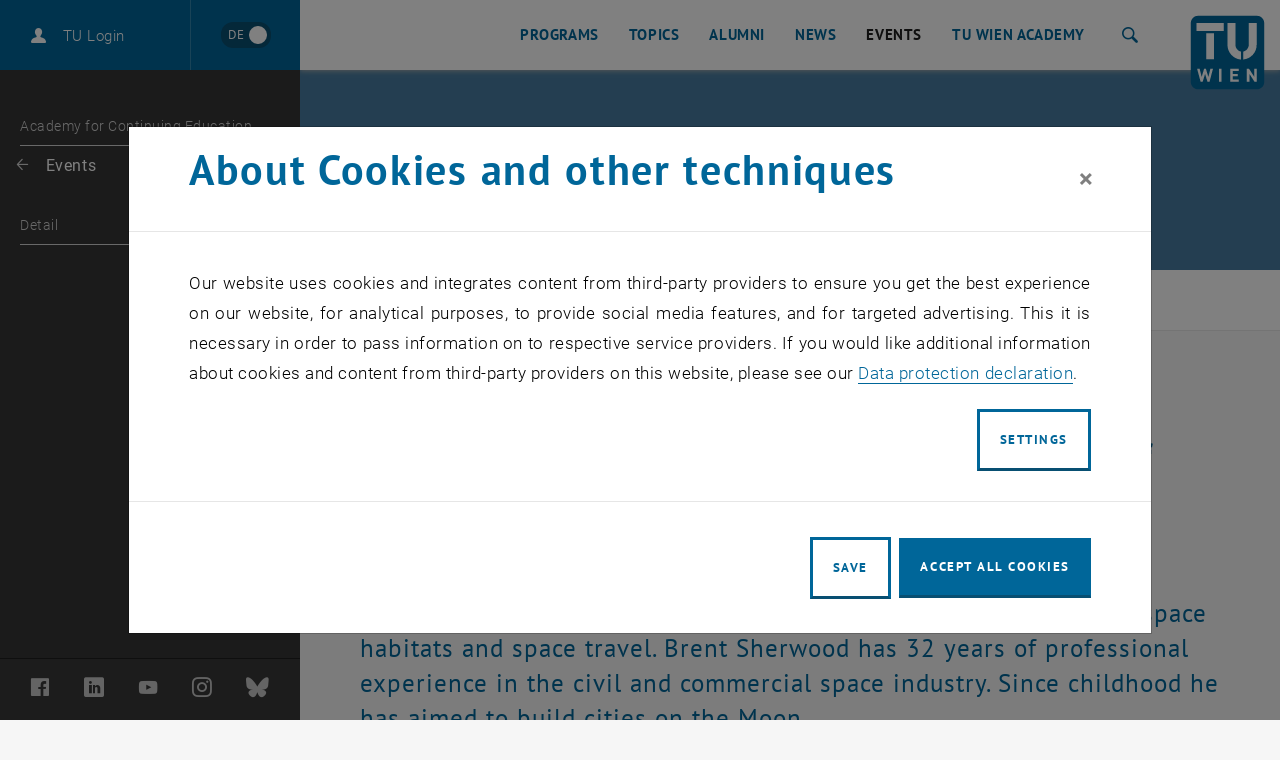

--- FILE ---
content_type: text/html; charset=utf-8
request_url: https://www.tuwien.at/en/ace/events/detail/news/expert-talk-with-brent-sherwood-the-four-futures-of-human-space-flight
body_size: 13367
content:
<!DOCTYPE html>
<html lang="en">
<head>
    <link rel="preload" href="/resources/fonts/Roboto/Regular/Roboto-Regular.woff2" as="font" type="font/woff2" crossorigin>
    <link rel="preload" href="/resources/fonts/Roboto/Light/Roboto-Light.woff2" as="font" type="font/woff2" crossorigin>
    <link rel="preload" href="/resources/fonts/Roboto/LightItalic/Roboto-LightItalic.woff2" as="font" type="font/woff2" crossorigin>
    <link rel="preload" href="/resources/fonts/Roboto/Bold/Roboto-Bold.woff2" as="font" type="font/woff2" crossorigin>
    <link rel="preload" href="/resources/fonts/PTSans/Bold/pt-sans-v12-latin-ext-700.woff2" as="font" type="font/woff2" crossorigin>
    <link rel="preload" href="/resources/fonts/PTSans/Regular/pt-sans-v12-latin-ext-regular.woff2" as="font" type="font/woff2" crossorigin>

<meta charset="utf-8">
<!-- 
	Technische Universität Wien

	This website is powered by TYPO3 - inspiring people to share!
	TYPO3 is a free open source Content Management Framework initially created by Kasper Skaarhoj and licensed under GNU/GPL.
	TYPO3 is copyright 1998-2026 of Kasper Skaarhoj. Extensions are copyright of their respective owners.
	Information and contribution at https://typo3.org/
-->



<title>Expert Talk with Brent Sherwood: The Four Futures of Human Space Flight. | TU Wien</title>
<meta name="generator" content="TYPO3 CMS">
<meta name="description" content="Homepage, TU Wien, TUW &quot;Technology for people&quot;. News. Everything about: studies, research, patnerships, services.">
<meta name="twitter:card" content="summary">
<meta name="revisit-after" content="7 days">


<link rel="stylesheet" href="/typo3temp/assets/compressed/merged-7fa36edfd350d2d5fb9db92832d148ea-7c980ca48c45c7c179b99fbbef775421.css?1764591194" media="all">
<link href="/_assets/f6ef6adaf5c92bf687a31a3adbcb0f7b/Css/news-basic.css?1731661375" rel="stylesheet" >



<script src="/_assets/3b1e37ddfca841316c0d227c9c4c4020/Js/lazyload.min.js?1741600490"></script>
<script src="/typo3temp/assets/compressed/merged-4e9768f205972950b49abcf8b057b514-13870e0375ddc0f728881ee62fdc772c.js?1741602688"></script>
<script>
        sidebarMenuAjaxUrl = '/en/ace/events/detail?tx_typoscriptrendering%5Bcontext%5D=%7B%22record%22%3A%22pages_42780%22%2C%22path%22%3A%22tt_content.list.20.wpbootstrap_navigation%22%7D&tx_wpbootstrap_navigation%5Baction%5D=pages&tx_wpbootstrap_navigation%5Bcontroller%5D=Navigation&cHash=4e142d903aa325936e109dc85904a580&no_cache=1&tx_wpbootstrap_navigation[id]=<%= menuID %>'
    </script>

<meta http-equiv="X-UA-Compatible" content="IE=edge"><meta name="viewport" content="width=device-width, initial-scale=1">        <link rel="apple-touch-icon" sizes="180x180" href="/apple-touch-icon.png">
        <link rel="icon" type="image/png" sizes="32x32" href="/favicon-32x32.png">
        <link rel="icon" type="image/png" sizes="16x16" href="/favicon-16x16.png">
        <link rel="manifest" href="/manifest.json">
        <link rel="mask-icon" href="/safari-pinned-tab.svg" color="#006699">
        <meta name="apple-mobile-web-app-title" content="TU Wien">
        <meta name="application-name" content="TU Wien">
        <meta name="theme-color" content="#ffffff"><script>window.loginAjaxUrl = '/en/?type=701009';</script><link rel="alternate" hreflang="de" href="https://www.tuwien.at/ace/events/detail/news/expert-talk-with-brent-sherwood-the-four-futures-of-human-space-flight" /><link rel="alternate" hreflang="en" href="https://www.tuwien.at/en/ace/events/detail/news/expert-talk-with-brent-sherwood-the-four-futures-of-human-space-flight" /><script>document.createElement("picture");</script>
<style>picture{display:block;overflow:hidden;position:relative}</style>
<link rel="canonical" href="https://www.tuwien.at/en/ace/events/detail/news/expert-talk-with-brent-sherwood-the-four-futures-of-human-space-flight"/>

<link rel="alternate" hreflang="de" href="https://www.tuwien.at/ace/events/detail/news/expert-talk-with-brent-sherwood-the-four-futures-of-human-space-flight"/>
<link rel="alternate" hreflang="en-US" href="https://www.tuwien.at/en/ace/events/detail/news/expert-talk-with-brent-sherwood-the-four-futures-of-human-space-flight"/>
<link rel="alternate" hreflang="x-default" href="https://www.tuwien.at/ace/events/detail/news/expert-talk-with-brent-sherwood-the-four-futures-of-human-space-flight"/>
</head>
<body data-showDesktopSidebar="true" data-pageLayout="sub" data-language-uid="1">




    





<nav id="skip-links" aria-label="Skip links">
    <ul class="skip-links skip-links--header">
        <li>
            <a href="#content" accesskey="1">
                <span class="upper">Skip to content</span>
                <span aria-hidden="true">&nbsp;(Accesskey: 1)</span>
            </a>
        </li>
        <li class="d-none d-lg-block">
            <a href="#main-menu-anchor" accesskey="2">
                <span class="upper">Skip to navigation</span>
                <span aria-hidden="true">&nbsp;(Accesskey: 2)</span>
            </a>
        </li>
        
            <li>
                <a id="skip-to-search" accesskey="7" href="/en/services/search">
                    <span class="upper">Skip to search</span>
                    <span aria-hidden="true">&nbsp;(Accesskey: 7)</span>
                </a>
            </li>
        
    </ul>
</nav>
<div id="wpPageWrapper">
    

<header role="banner" class="wpMainHeader" id="wpMainHeader">
    <div class="wpGeneralHeaderLoginLanguageElement" id="wpGeneralHeaderLoginLanguageElement">
        <div class="wpGeneralHeaderLoginLanguageElementCloseMenu">
            <a href="#" class="wpMainHeaderMobileToggler wpMainHeaderMobileCloseBtn" id="wpMainHeaderMobileCloseBtn" role="button">
                <span class="sr-only">Close page navigation</span>
                <span class="wpMainHeaderMobileTogglerLine1"></span>
                <span class="wpMainHeaderMobileTogglerLine2"></span>
                <span class="wpMainHeaderMobileTogglerLine3"></span>
            </a>
        </div>
        <div class="wpGeneralHeaderLoginLanguageElementLogin">
            
        </div>
        <div class="wpGeneralHeaderLoginLanguageElementLanguage">
            
        
                <a href=" /ace/events/detail/news/expert-talk-with-brent-sherwood-the-four-futures-of-human-space-flight"
                   lang="de"
                   hreflang="de"
                   aria-label="Wechseln zu Deutsch"
                   data-lang-active-en>
                <span lang="de"
                      title="Wechseln zu Deutsch">
                    <span aria-hidden="true">DE</span>
                </span>
                </a>
            

    

        </div>
    </div>
    <div class="wpMainHeaderLeft" id="wpMainHeaderLeft">
        <a href="#sidebarMenu" class="wpMainHeaderMobileToggler wpMainHeaderMobileOpenBtn" role="button">
            <span class="sr-only">Open page navigation</span>
            <span class="wpMainHeaderMobileTogglerLine1"></span>
            <span class="wpMainHeaderMobileTogglerLine2"></span>
            <span class="wpMainHeaderMobileTogglerLine3"></span>
        </a>
    </div>
    <div class="wpMainHeaderRight">
        
    

    

    

    

    <nav id="main-menu"
         class="wpMainHeaderNav"
         aria-label="Area  Academy for Continuing Education">
        <a id="main-menu-anchor"></a>
        
            
                    
    <ul>
        
            
                
                
                        <li class="dropdown">
                            <a href="/en/ace/programs"
                               id="mainnav_link_103251"
                               data-toggle="dropdown"
                               role="button"
                               aria-expanded="false"
                               class="">
                                Programs
                            </a>
                            <ul id="mainnav_submenu_103251"
                                class="dropdown-menu wpMainHeaderNavDropdown"
                                aria-labelledby="mainnav_link_103251">
                                <li>
                                    <a href="/en/ace/programs">
                                        Overview
                                    </a>
                                </li>
                                
                                    
                                        
                                            <li>
                                                
                                                        <a href="/en/ace/programs/mba-programs">
                                                            MBA Programs
                                                        </a>
                                                    
                                            </li>
                                        
                                    
                                        
                                            <li>
                                                
                                                        <a href="/en/ace/programs/masters-programs">
                                                            Master&#039;s Programs
                                                        </a>
                                                    
                                            </li>
                                        
                                    
                                        
                                            <li>
                                                
                                                        <a href="/en/ace/programs/university-courses">
                                                            University Courses
                                                        </a>
                                                    
                                            </li>
                                        
                                    
                                        
                                            <li>
                                                
                                                        <a href="/en/ace/programs/compact-programs">
                                                            Compact Programs
                                                        </a>
                                                    
                                            </li>
                                        
                                    
                                        
                                            <li>
                                                
                                                        <a href="/en/ace/programs/seminars-conferences">
                                                            Seminars &amp; Conferences
                                                        </a>
                                                    
                                            </li>
                                        
                                    
                                        
                                            <li>
                                                
                                                        <a href="/en/ace/programs/corporate-impact-solutions">
                                                            Corporate Impact Solutions
                                                        </a>
                                                    
                                            </li>
                                        
                                    
                                        
                                            <li>
                                                
                                                        <a href="/en/ace/programs/grants-scholarships">
                                                            Grants &amp; Scholarships
                                                        </a>
                                                    
                                            </li>
                                        
                                    
                                
                            </ul>
                        </li>
                    
            
        
            
                
                
                        <li class="dropdown">
                            <a href="/en/ace/topics"
                               id="mainnav_link_103338"
                               data-toggle="dropdown"
                               role="button"
                               aria-expanded="false"
                               class="">
                                Topics
                            </a>
                            <ul id="mainnav_submenu_103338"
                                class="dropdown-menu wpMainHeaderNavDropdown"
                                aria-labelledby="mainnav_link_103338">
                                <li>
                                    <a href="/en/ace/topics">
                                        Overview
                                    </a>
                                </li>
                                
                                    
                                        
                                            <li>
                                                
                                                        <a href="/en/ace/topics/sustainability-energy">
                                                            Sustainability &amp; Energy
                                                        </a>
                                                    
                                            </li>
                                        
                                    
                                        
                                            <li>
                                                
                                                        <a href="/en/ace/topics/management-technology">
                                                            Management &amp; Technology
                                                        </a>
                                                    
                                            </li>
                                        
                                    
                                        
                                            <li>
                                                
                                                        <a href="/en/ace/real-estate-building">
                                                            Real Estate &amp; Building
                                                        </a>
                                                    
                                            </li>
                                        
                                    
                                
                            </ul>
                        </li>
                    
            
        
            
                
                
                        <li class="dropdown">
                            <a href="/en/ace/alumni-relations"
                               id="mainnav_link_9604"
                               data-toggle="dropdown"
                               role="button"
                               aria-expanded="false"
                               class="">
                                Alumni
                            </a>
                            <ul id="mainnav_submenu_9604"
                                class="dropdown-menu wpMainHeaderNavDropdown"
                                aria-labelledby="mainnav_link_9604">
                                <li>
                                    <a href="/en/ace/alumni-relations">
                                        Overview
                                    </a>
                                </li>
                                
                                    
                                        
                                            <li>
                                                
                                                        <a href="/en/ace/alumni-relations/ace-updates">
                                                            ACE Updates
                                                        </a>
                                                    
                                            </li>
                                        
                                    
                                        
                                            <li>
                                                
                                                        <a href="/en/ace/alumni-relations/ace-field-trips">
                                                            ACE Field Trips
                                                        </a>
                                                    
                                            </li>
                                        
                                    
                                        
                                            <li>
                                                
                                                        <a href="/en/ace/alumni-relations/ace-in-touch">
                                                            ACE in Touch
                                                        </a>
                                                    
                                            </li>
                                        
                                    
                                        
                                            <li>
                                                
                                                        <a href="/en/ace/alumni-relations/ace-community-talks">
                                                            ACE Community Talks
                                                        </a>
                                                    
                                            </li>
                                        
                                    
                                        
                                            <li>
                                                
                                                        <a href="/en/ace/alumni-relations/alumni-portraits">
                                                            Alumni Portraits
                                                        </a>
                                                    
                                            </li>
                                        
                                    
                                        
                                            <li>
                                                
                                                        <a href="/en/ace/alumni-relations/alumni-benefits">
                                                            Alumni Benefits
                                                        </a>
                                                    
                                            </li>
                                        
                                    
                                        
                                    
                                
                            </ul>
                        </li>
                    
            
        
            
                
                
                        <li class="dropdown">
                            <a href="/en/ace/news"
                               id="mainnav_link_8098"
                               data-toggle="dropdown"
                               role="button"
                               aria-expanded="false"
                               class="">
                                News
                            </a>
                            <ul id="mainnav_submenu_8098"
                                class="dropdown-menu wpMainHeaderNavDropdown"
                                aria-labelledby="mainnav_link_8098">
                                <li>
                                    <a href="/en/ace/news">
                                        Overview
                                    </a>
                                </li>
                                
                                    
                                        
                                            <li>
                                                
                                                        <a href="/en/ace/news/ace-newsletter">
                                                            Newsletter
                                                        </a>
                                                    
                                            </li>
                                        
                                    
                                        
                                            <li>
                                                
                                                        <a href="/en/ace/news/austrian-management-review">
                                                            Austrian Management Review
                                                        </a>
                                                    
                                            </li>
                                        
                                    
                                        
                                            <li>
                                                
                                                        <a href="/en/ace/news/expert-talks">
                                                            Expert Talks
                                                        </a>
                                                    
                                            </li>
                                        
                                    
                                        
                                            <li>
                                                
                                                        <a href="/en/ace/news/press-room">
                                                            Press Room
                                                        </a>
                                                    
                                            </li>
                                        
                                    
                                
                            </ul>
                        </li>
                    
            
        
            
                
                
                        <li>
                            <a href="/en/ace/events" id="mainnav_link_26159" class="active">
                                Events
                            </a>
                        </li>
                    
            
        
            
                
                
                        <li class="dropdown">
                            <a href="/en/ace/tu-wien-academy"
                               id="mainnav_link_9574"
                               data-toggle="dropdown"
                               role="button"
                               aria-expanded="false"
                               class="">
                                TU Wien Academy
                            </a>
                            <ul id="mainnav_submenu_9574"
                                class="dropdown-menu wpMainHeaderNavDropdown"
                                aria-labelledby="mainnav_link_9574">
                                <li>
                                    <a href="/en/ace/tu-wien-academy">
                                        Overview
                                    </a>
                                </li>
                                
                                    
                                        
                                            <li>
                                                
                                                        <a href="/en/ace/tu-wien-academy/key-facts">
                                                            Key Facts
                                                        </a>
                                                    
                                            </li>
                                        
                                    
                                        
                                            <li>
                                                
                                                        <a href="/en/ace/tu-wien-academy/mission">
                                                            Mission
                                                        </a>
                                                    
                                            </li>
                                        
                                    
                                        
                                            <li>
                                                
                                                        <a href="/en/ace/tu-wien-academy/partners">
                                                            Partners
                                                        </a>
                                                    
                                            </li>
                                        
                                    
                                        
                                            <li>
                                                
                                                        <a href="/en/ace/tu-wien-academy/advisory-board">
                                                            Advisory Board
                                                        </a>
                                                    
                                            </li>
                                        
                                    
                                        
                                            <li>
                                                
                                                        <a href="/en/ace/tu-wien-academy/quality-assurance">
                                                            Quality Assurance
                                                        </a>
                                                    
                                            </li>
                                        
                                    
                                        
                                            <li>
                                                
                                                        <a href="/en/ace/tu-wien-academy/curricula-and-guidelines">
                                                            Curricula and Guidelines
                                                        </a>
                                                    
                                            </li>
                                        
                                    
                                        
                                            <li>
                                                
                                                        <a href="/en/ace/tu-wien-academy/team">
                                                            Team
                                                        </a>
                                                    
                                            </li>
                                        
                                    
                                        
                                            <li>
                                                
                                                        <a href="/en/ace/tu-wien-academy/design">
                                                            Design
                                                        </a>
                                                    
                                            </li>
                                        
                                    
                                        
                                            <li>
                                                
                                                        <a href="/en/ace/tu-wien-academy/contact">
                                                            Contact
                                                        </a>
                                                    
                                            </li>
                                        
                                    
                                
                            </ul>
                        </li>
                    
            
        
    </ul>

                
        
    </nav>


        
            <div role="search" class="wpSearchWrapperRedesign" aria-label="Website">
                <button id="searchButton"
                        class="wpButtonSearchRedesign"
                        aria-expanded="false"
                        aria-controls="searchDropdown"
                        aria-label="Search">
                    <span aria-hidden="true" class="icon-search"></span>
                    <span class="sr-only">Search</span>
                </button>
                <!--TUSearch Field -->
                <div id="searchDropdown" class="wpNavigationFormRedesign" aria-hidden="true">
                    <form data-template="searchform"
                          action="/en/services/search"
                          data-submit-action="return startSearch(application, view, this, options);">
                        <input aria-label="Search"
                               data-template="suggest"
                               data-property="title"
                               data-grouped="true"
                               autocomplete="off"
                               data-source-id-pattern="document_property|tabs"
                               data-initial-source-id-pattern="recent_query"
                               class="search-query"
                               name="query"
                               type="search"
                               placeholder="Search"
                               value="">
                        <button id="wpMainHeaderIconButtonSearchSubmit"
                                type="submit">
                                <span aria-hidden="true" class="icon-arrow"></span>
                                <span class="sr-only">Start search</span>
                        </button>
                    </form>
                </div>
                <!--TUSearch Field End -->
            </div>
        
        <div class="wpMainHeaderLogo">
            <a aria-current="false" accesskey="0" href="/en/">
                <span aria-hidden="true" title="TU Wien - homepage"></span>
                <svg role="img"
                     aria-label="TU Wien - homepage"
                     version="1.1"
                     id="tuw-logo"
                     xmlns="http://www.w3.org/2000/svg"
                     x="0px"
                     y="0px"
                     viewBox="0 0 97 97"
                     style="enable-background:new 0 0 97 97;"
                     xml:space="preserve">
                        <g>
                            <path style="fill:#006699;" d="M86.5,1c5.2,0,9.5,4.3,9.5,9.5l0,76c0,5.3-4.3,9.5-9.5,9.5h-76C5.3,96,1,91.7,1,86.5l0-76C1,5.3,5.3,1,10.5,1
                                H86.5z"/>
                            <path style="fill: #FFF;" d="M21.1,23.6h10.1v33.7H21.1V23.6z M8.3,10.5h35.5v10.1H8.3V10.5z M29.7,69.6h-3.4l-2.6,10.5l-3.1-10.5h-2.4
                                l-3.1,10.5l-2.6-10.5H9.2l4.5,16.7h2.7l3.1-10.1l3.1,10.1h2.7L29.7,69.6z M86.3,86.3V69.6h-3.3v10.2l-6.6-10.2h-2.9v16.7h3.3V76
                                l6.6,10.3H86.3z M63,86.3v-2.9h-7.7v-4.1h6.6v-2.9h-6.6v-3.9H63v-2.9h-11v16.7H63z M40.8,69.6h-3.3v16.7h3.3V69.6z M65.9,57.6
                                l-0.5,0c-9.5-1-16.9-9-16.9-18.8V10.5h10.3l0,28c0,4.1,2.8,7.8,6.7,8.7c0.2,0,0.3,0.1,0.5,0.1L65.9,57.6z M68.9,47.3
                                c0.2,0,0.3,0,0.4-0.1c3.8-1,6.7-4.6,6.7-8.7l-0.1-28h10.3v28.1c0,9.8-7.4,17.9-16.9,18.9l-0.4,0L68.9,47.3z"/>
                        </g>
                </svg>
            </a>
        </div>
    </div>
</header>










    
    <main id="content">
        <div class="wpSubpageHeader" id="wpSubpageHeader">
            <!--TYPO3SEARCH_begin-->
<div class="wpSubpageHeaderTitle" id="c322487"><div class="wpGeneralContainer"><div class="row"><div class="col-xl-8"><h1>Our Events</h1></div></div></div></div>

<!--TYPO3SEARCH_end-->
        </div>

        




    


<div class="wpSubpageHeaderBreadcrumb institute" id="wpSubpageHeaderBreadcrumb">
    <nav aria-label="Breadcrumb">
        
    <a aria-hidden="true" href="/en/ace" aria-current="false" class="d-sm-none ">
        
            <img src="/fileadmin/_processed_/0/4/csm_ACE_Pfeile_eb0c969629.png"
                 class="institute-logo"
                 alt="">
        
        
                ACE
            
    </a>

        
        <ol class="d-none d-sm-flex align-items-center" itemscope itemtype="http://schema.org/BreadcrumbList">
            
            
                
            
            <li itemprop="itemListElement" itemscope itemtype="http://schema.org/ListItem">
                
    <a itemprop="item" href="/en/ace" aria-current="false" class=" hasImage">
        
            <img src="/fileadmin/_processed_/0/4/csm_ACE_Pfeile_eb0c969629.png"
                 class="institute-logo"
                 alt="">
        
        
                ACE
            
    </a>

                <span class="separator hasImage" aria-hidden="true">&sol;</span>
                <meta itemprop="position" content="1" />
            </li>
            
            
                
                
                    
                        
                        
                                <li itemprop="itemListElement" itemscope itemtype="http://schema.org/ListItem">
                                    <a href="/en/ace/events" class="hasImage">
                                        <span itemprop="name">Events</span>
                                    </a>
                                    <span class="separator hasImage" aria-hidden="true">&sol;</span>
                                    <meta itemprop="position" content="2"/>
                                </li>
                                
                            
                    
                        
                        
                                <li itemprop="itemListElement" itemscope itemtype="http://schema.org/ListItem">
                                    <span itemprop="name" class="active hasImage" aria-current="page">Detail</span>
                                    <span class="separator" aria-hidden="true">&sol;</span>
                                    <meta itemprop="position" content="3"/>
                                </li>
                            
                    
                
            
        </ol>
    </nav>
</div>






        

        
            <div class="wpWrapperFullWidth">
                <!--TYPO3SEARCH_begin-->
<div class="wpGeneralContentWrappper wpContentExtensionTuEvents wpContentExtensionTuEventsDetail"><div class="wpGeneralContainer wpGeneralContentContainer"><div class="wpGeneralContent"><div class="wpGeneralContentGrid"><div class="col-xl-8"><p class="wpDate">
                                
                                        16. May 2024,
                                        18:00
                                    
                                
                                
                                        
                                            
                                                    until
                                                    20:00
                                                
                                        
                                    
                            </p><div class="wpGeneralContentElement wpContentElementHeaderBig"><h2>Expert Talk with Brent Sherwood: The Four Futures of Human Space Flight.</h2></div><div class="wpGeneralContent"><p class="wpTypeTag"><span class="">Lecture</span></p><div class="wpGeneralContentElement wpContentElementText wpContentElementWithRepeatableImagesWithText wpGeneralTextStyling event-teaser__lead-text" id="c_event_teaser"><p>Listen to american space-expert Brent Sherwood and his views on space habitats and space travel. Brent Sherwood has 32 years of professional experience in the civil and commercial space industry. Since childhood he has aimed to build cities on the Moon.</p></div><div class="wpGeneralContentElement wpContentElementText wpContentElementWithRepeatableImagesWithText wpGeneralTextStyling " id="c_event_desc"><h4>About Brent Sherwood</h4><p>Brent Sherwood is the Space Domain Lead at the American Institute of Aeronautics and Astronautics (AIAA). He recently retired from Blue Origin as Senior Vice President of Advanced Development Programs (ADP) for spacecraft development. Brent Sherwood held various leading positions at NASA Jet Propulsion Laboratory and The Boeing Company. As a space architect, he spent 35 years involved in the design of planetary missions, manufacturing engineering for space station modules, and program development for commercial and space science projects. He has published over 50 articles on space exploration, development, and colonization and edited the book Out of This World: The New Field of Space Architecture. He is an Associate Fellow of the American Institute of Aeronautics and Astronautics and a 2020 recipient of the Columbia Medal of the American Society of Civil Engineers.</p></div><div class="wpGeneralContentElement wpContentElementMedia" id="c_event_media"><div class="wpMediaRow"><div class="row"><div class="col-12 col-xl-6"><figure class="wpMediaItem wpMediaItemImage"><div class="wpImageHolder"><picture><!--[if IE 9]><video style="display: none"><![endif]--><source srcset="[data-uri]" data-srcset="/fileadmin/_processed_/a/f/csm_Poster_EMBA_Space_b9776ffdc2.jpeg" media="(min-width: 1440px)" /><source srcset="[data-uri]" data-srcset="/fileadmin/_processed_/a/f/csm_Poster_EMBA_Space_e379a6bc1c.jpeg" media="(min-width: 1024px)" /><source srcset="[data-uri]" data-srcset="/fileadmin/_processed_/a/f/csm_Poster_EMBA_Space_30b70842a5.jpeg" media="(min-width: 768px)" /><source srcset="[data-uri]" data-srcset="/fileadmin/_processed_/a/f/csm_Poster_EMBA_Space_e73863bd64.jpeg" media="(min-width: 576px)" /><source srcset="[data-uri]" data-srcset="/fileadmin/_processed_/a/f/csm_Poster_EMBA_Space_91a5f0e3bd.jpeg" media="(max-width: 575px)" /><!--[if IE 9]></video><![endif]--><img width="575" height="814" alt="Poster Expert talk" data-src="/fileadmin/_processed_/a/f/csm_Poster_EMBA_Space_91a5f0e3bd.jpeg" src="[data-uri]" class="portrait lazyload lazyload-blur " /></picture><button data-fancybox="gallery"
                        data-src="/fileadmin/user_upload/2024/Poster_EMBA_Space.jpeg"
                        data-srcset="/fileadmin/_processed_/a/f/csm_Poster_EMBA_Space_8eff779712.jpeg"
                        data-caption=""
                        data-copyright=""
                        data-alt="Poster Expert talk"
                        data-title=""
                        aria-haspopup="dialog"
                        title="Enlarge image"
                        type="button"><i aria-hidden="true"></i><span class="sr-only">Enlarge image</span></button></div><figcaption></figcaption></figure></div></div></div></div></div></div><div class="col-xl-3 ml-xl-auto"><div class="wpGeneralContent"><div class="row"><div class="col-12 col-sm-6 col-xl-12"><div class="wpGeneralWidget wpGeneralContentWidget" id="c"><a aria-label="download calendar file" class="wpContentExtensionTuEventsDetailExportLink" href="/en/ace/events/detail/news/expert-talk-with-brent-sherwood-the-four-futures-of-human-space-flight?type=9819"><span>Calendar entry</span></a><section class="wpGeneralWidgetBody" aria-labelledby="eventnews-sidewidget-header"><h3 id="eventnews-sidewidget-header" class="sr-only">Event details</h3><dl class="wpGeneralWidgetBodyRte"><dt>
                                                            Event location
                                                        </dt><dd>
                                                            TU Wien, EI 8 Pötzl Hörsaal<br>
                                                            1040 Wien<br>
                                                            Gußhausstrasse 25 - 29
                                                        </dd><dt>
                                                                Organiser
                                                        </dt><dd>
                                                            
                                                                TU Wien Academy<br>
                                                            
                                                            
                                                                Mag. Katrin Henner<br><a href="#" data-mailto-token="pdlowr-pedCwxzlhq1df1dw" data-mailto-vector="3">mba@tuwien.ac.at</a></dd><dt>
                                                        Public
                                                    </dt><dd>
                                                        
                                                                Yes
                                                            
                                                    </dd><dt>
                                                        Entrance fee
                                                    </dt><dd>
                                                        
                                                                No
                                                            
                                                    </dd><dt>
                                                        Registration required
                                                    </dt><dd>
                                                        
                                                                Yes
                                                                
                                                                    <p>Please&nbsp;<a href="/en/ace/programs/mba-programs/events-management-technology-leadership">register online</a>. After registration you will receive the information of the venue via E-Mail.</p></dd></dl></section></div></div></div></div></div></div></div></div></div>


<div class="wpGeneralWidget wpGeneralContentWidget wpGeneralContentWidget"><div class="wpGeneralContent logo-gallery-container"><div class="d-flex flex-wrap justify-content-center"><div class="logo-gallery-item"><a href="http://www.linkedin.com/school/tu-wien-academy-for-continuing-education" target="_blank" rel="noreferrer noopener"><img alt="TU Wien Academy Linkedin" src="/fileadmin/ACE/Images/Icons/icon-li.png" width="50" height="50" /></a></div><div class="logo-gallery-item"><a href="https://www.instagram.com/tuw_academy/" target="_blank" rel="noreferrer noopener"><img alt="TU Wien Academy Instagram" src="/fileadmin/ACE/Images/Icons/icon-ig.png" width="50" height="50" /></a></div><div class="logo-gallery-item"><a href="https://www.facebook.com/TUWACE/" target="_blank" rel="noreferrer noopener"><img alt="TU Wien Academy Facebook" src="/fileadmin/ACE/Images/Icons/icon-fb.png" width="50" height="50" /></a></div><div class="logo-gallery-item"><a href="https://twitter.com/tuwien_ace" target="_blank" rel="noreferrer noopener"><img alt="TU Wien Academy X" src="/fileadmin/ACE/Images/Icons/icon-x.png" width="50" height="50" /></a></div><div class="logo-gallery-item"><a href="https://www.youtube.com/channel/UChypZrU-45r-X1dwRp81zyA" target="_blank" rel="noreferrer noopener"><img alt="TU Wien Academy Youtube" src="/fileadmin/ACE/Images/Icons/icon-yt.png" width="50" height="50" /></a></div><div class="logo-gallery-item"><a href="https://www.threads.net/@tuw_academy" target="_blank" rel="noreferrer noopener"><img alt="Threads" src="/fileadmin/ACE/Images/Icons/icon-threads.png" width="50" height="50" /></a></div></div></div></div>

<!--TYPO3SEARCH_end-->
            </div>
        
    </main>

    

<footer class="wpFooter">
    
    
    <div class="wpFooterImprint" id="footer-imprint">
        <p class="wpFooterImprintText">
            &copy;
            TU Wien
            
            <span class="wpFooterPageId" aria-hidden="true">
                &nbsp;# 42780
            </span>
        </p>
        <nav class="wpFooterImprintNav" aria-label="Content information">
            <ul>
                <li><a href="/en/tu-wien/contact/legal-notice" id="footer_nav_link_5">Legal notice</a></li><li><a href="/en/tu-wien/contact/accessibility-declaration" id="footer_nav_link_13395"><img src="/fileadmin/_processed_/f/8/csm_WACA_Badge_Silver_RGB_Rand_3719cb0b69.jpg" width="67" height="40"   alt="" >Accessibility Declaration</a></li><li><a href="https://www.tuwien.at/index.php?eID=dumpFile&amp;t=f&amp;f=209199&amp;token=98a42a707abe5707d503069ba24f24a6ce9fee84" target="_blank" id="footer_nav_link_3982">Data Protection Declaration (PDF)</a></li>
                <li><a href="javascript:cookieman.show();">Cookie settings</a></li>
            </ul>
        </nav>
    </div>
</footer>



</div>

    

    
    

    <nav id="sidebarMenu" class="wpPageSidebar" aria-label="Main">
        <div id="sidebarMenuContainer">
            








    <ul class="mm-listview">
        

                <li class="wpPageSidebarMenuHeader">
                    <a href="/en/ace" aria-current="false">
                        <span class="sr-only">
                            Top menu level
                        </span>
                    </a>
                    <span>Academy for Continuing Education</span>
                </li>

                
                <li class="wpPageSidebarMenuBack">
                    <button class="wpPageSidebarMenuBackButton" data-id="26159">
                        <span class="sr-only">
                            Back: list subpages of parent page Events
                        </span>
                        <span aria-hidden="true" class="wpPageSidebarMenuBackIcon"></span>
                    </button>
                    <a href="/en/ace/events">
                        <span class="sr-only">Back to:</span>
                        <span class="wpPageSidebarMenuLabel">Events</span>
                    </a>
                </li>

                <li class="wpPageSidebarMenuLvl2PlusDirect mm-selected">
                    <a href="/en/ace/events/detail" aria-current="page" aria-label="Detail"></a>
                    
                            <span class="wpPageSidebarMenuLabel">Detail</span>
                        
                </li>

                

            
    </ul>



        </div>
        <div id="sidebarMenuContainerTemp"></div>
        

<div class="wpPageSidebarFooter" id="wpPageSidebarFooter" role="navigation" aria-label="Social media">
    <ul class="wpPageSidebarFooterSocialMedia">
        <li>
            <a class="wpPageSidebarFooterSocialMediaLink wpPageSidebarFooterSocialMediaLinkFacebook"
               href="https://www.facebook.com/tuwien/"
               title="TU Wien at Facebook"
               target="_blank"><span class="sr-only">Facebook</span></a>
        </li>
        <li>
            <a class="wpPageSidebarFooterSocialMediaLink wpPageSidebarFooterSocialMediaLinkLinkedIn"
               href="https://www.linkedin.com/school/tuwien"
               title="TU Wien at LinkedIn"
               target="_blank"><span class="sr-only">LinkedIn</span></a>
        </li>
        <li>
            <a class="wpPageSidebarFooterSocialMediaLink wpPageSidebarFooterSocialMediaLinkYoutube"
               href="https://www.youtube.com/user/tuwienprmedia/"
               title="TU Wien at YouTube"
               target="_blank"><span class="sr-only">YouTube</span></a>
        </li>
        <li>
            <a class="wpPageSidebarFooterSocialMediaLink wpPageSidebarFooterSocialMediaLinkInstagram"
               href="https://www.instagram.com/tu_wien/"
               title="TU Wien at Instagram"
               target="_blank"><span class="sr-only">Instagram</span></a>
        </li>
        <li>
            <a class="wpPageSidebarFooterSocialMediaLink wpPageSidebarFooterSocialMediaLinkBluesky"
               href="https://bsky.app/profile/tuwien.at"
               title="TU Wien at Bluesky"
               target="_blank"><span class="sr-only">Bluesky</span></a>
        </li>
    </ul>
</div>


    </nav>











<div id="cookieman-modal"
     data-cookieman-showonce="1"
     data-cookieman-settings="{&quot;groups&quot;:{&quot;mandatory&quot;:{&quot;preselected&quot;:true,&quot;disabled&quot;:true,&quot;trackingObjects&quot;:[&quot;CookieConsent&quot;,&quot;simple_saml&quot;,&quot;MatomoTagManager&quot;,&quot;fe_typo_user&quot;,&quot;static_file_cache&quot;,&quot;LectureTube&quot;]},&quot;statistic&quot;:{&quot;trackingObjects&quot;:[&quot;Matomo&quot;]},&quot;marketing&quot;:{&quot;trackingObjects&quot;:[&quot;Facebook&quot;,&quot;LinkedIn&quot;]}},&quot;trackingObjects&quot;:{&quot;CookieConsent&quot;:{&quot;show&quot;:{&quot;CookieConsent&quot;:{&quot;duration&quot;:&quot;1&quot;,&quot;durationUnit&quot;:&quot;year&quot;,&quot;type&quot;:&quot;cookie_http+html&quot;,&quot;provider&quot;:&quot;Homepage TU Wien&quot;}}},&quot;Facebook&quot;:{&quot;show&quot;:{&quot;facebook&quot;:{&quot;duration&quot;:&quot;90&quot;,&quot;durationUnit&quot;:&quot;days&quot;,&quot;type&quot;:&quot;cookie_http&quot;,&quot;provider&quot;:&quot;Meta&quot;,&quot;htmlCookieRemovalPattern&quot;:&quot;^facebook$&quot;},&quot;__fb_chat_plugin&quot;:{&quot;durationUnit&quot;:&quot;persistent&quot;,&quot;provider&quot;:&quot;Meta&quot;,&quot;type&quot;:&quot;cookie_http&quot;,&quot;htmlCookieRemovalPattern&quot;:&quot;^__fb_chat_plugin$&quot;},&quot;_js_datr&quot;:{&quot;duration&quot;:&quot;2&quot;,&quot;durationUnit&quot;:&quot;years&quot;,&quot;type&quot;:&quot;cookie_http&quot;,&quot;provider&quot;:&quot;Meta&quot;,&quot;htmlCookieRemovalPattern&quot;:&quot;^_js_datr$&quot;},&quot;_fbc&quot;:{&quot;duration&quot;:&quot;2&quot;,&quot;durationUnit&quot;:&quot;years&quot;,&quot;type&quot;:&quot;cookie_http&quot;,&quot;provider&quot;:&quot;Meta&quot;,&quot;htmlCookieRemovalPattern&quot;:&quot;^_fbc$&quot;},&quot;fbm&quot;:{&quot;duration&quot;:&quot;1&quot;,&quot;durationUnit&quot;:&quot;year&quot;,&quot;type&quot;:&quot;cookie_http&quot;,&quot;provider&quot;:&quot;Meta&quot;,&quot;htmlCookieRemovalPattern&quot;:&quot;^_fbc[a-fA-F0-9]+$&quot;},&quot;xs&quot;:{&quot;duration&quot;:&quot;1&quot;,&quot;durationUnit&quot;:&quot;year&quot;,&quot;type&quot;:&quot;cookie_http&quot;,&quot;provider&quot;:&quot;Meta&quot;,&quot;htmlCookieRemovalPattern&quot;:&quot;^xs$&quot;},&quot;wd&quot;:{&quot;duration&quot;:&quot;1&quot;,&quot;durationUnit&quot;:&quot;week&quot;,&quot;type&quot;:&quot;cookie_http&quot;,&quot;provider&quot;:&quot;Meta&quot;,&quot;htmlCookieRemovalPattern&quot;:&quot;^wd$&quot;},&quot;fr&quot;:{&quot;duration&quot;:&quot;3&quot;,&quot;durationUnit&quot;:&quot;months&quot;,&quot;type&quot;:&quot;cookie_http&quot;,&quot;provider&quot;:&quot;Meta&quot;,&quot;htmlCookieRemovalPattern&quot;:&quot;^fr$&quot;},&quot;act&quot;:{&quot;duration&quot;:&quot;90&quot;,&quot;durationUnit&quot;:&quot;days&quot;,&quot;type&quot;:&quot;cookie_http&quot;,&quot;provider&quot;:&quot;Meta&quot;,&quot;htmlCookieRemovalPattern&quot;:&quot;^act$&quot;},&quot;_fbp&quot;:{&quot;duration&quot;:&quot;3&quot;,&quot;durationUnit&quot;:&quot;months&quot;,&quot;type&quot;:&quot;cookie_http&quot;,&quot;provider&quot;:&quot;Meta&quot;,&quot;htmlCookieRemovalPattern&quot;:&quot;^_fbp$&quot;},&quot;datr&quot;:{&quot;duration&quot;:&quot;2&quot;,&quot;durationUnit&quot;:&quot;years&quot;,&quot;type&quot;:&quot;cookie_http&quot;,&quot;provider&quot;:&quot;Meta&quot;,&quot;htmlCookieRemovalPattern&quot;:&quot;^datr$&quot;},&quot;dpr&quot;:{&quot;duration&quot;:&quot;1&quot;,&quot;durationUnit&quot;:&quot;week&quot;,&quot;type&quot;:&quot;cookie_http&quot;,&quot;provider&quot;:&quot;Meta&quot;,&quot;htmlCookieRemovalPattern&quot;:&quot;^dpr$&quot;},&quot;sb&quot;:{&quot;duration&quot;:&quot;2&quot;,&quot;durationUnit&quot;:&quot;years&quot;,&quot;type&quot;:&quot;cookie_http&quot;,&quot;provider&quot;:&quot;Meta&quot;,&quot;htmlCookieRemovalPattern&quot;:&quot;^sb$&quot;},&quot;dbln&quot;:{&quot;duration&quot;:&quot;2&quot;,&quot;durationUnit&quot;:&quot;years&quot;,&quot;type&quot;:&quot;cookie_http&quot;,&quot;provider&quot;:&quot;Meta&quot;,&quot;htmlCookieRemovalPattern&quot;:&quot;^dbln$&quot;},&quot;spin&quot;:{&quot;durationUnit&quot;:&quot;session&quot;,&quot;type&quot;:&quot;cookie_http&quot;,&quot;provider&quot;:&quot;Meta&quot;,&quot;htmlCookieRemovalPattern&quot;:&quot;^dbin$&quot;},&quot;presence&quot;:{&quot;duration&quot;:&quot;1&quot;,&quot;durationUnit&quot;:&quot;month&quot;,&quot;type&quot;:&quot;cookie_http&quot;,&quot;provider&quot;:&quot;Meta&quot;,&quot;htmlCookieRemovalPattern&quot;:&quot;^presence$&quot;},&quot;cppo&quot;:{&quot;duration&quot;:&quot;90&quot;,&quot;durationUnit&quot;:&quot;days&quot;,&quot;type&quot;:&quot;cookie_http&quot;,&quot;provider&quot;:&quot;Meta&quot;,&quot;htmlCookieRemovalPattern&quot;:&quot;^cppo$&quot;},&quot;locale&quot;:{&quot;durationUnit&quot;:&quot;session&quot;,&quot;type&quot;:&quot;cookie_http&quot;,&quot;provider&quot;:&quot;Meta&quot;,&quot;htmlCookieRemovalPattern&quot;:&quot;^locale$&quot;},&quot;pl&quot;:{&quot;duration&quot;:&quot;2&quot;,&quot;durationUnit&quot;:&quot;years&quot;,&quot;type&quot;:&quot;cookie_http&quot;,&quot;provider&quot;:&quot;Meta&quot;,&quot;htmlCookieRemovalPattern&quot;:&quot;^pl$&quot;},&quot;lu&quot;:{&quot;duration&quot;:&quot;2&quot;,&quot;durationUnit&quot;:&quot;years&quot;,&quot;type&quot;:&quot;cookie_http&quot;,&quot;provider&quot;:&quot;Meta&quot;,&quot;htmlCookieRemovalPattern&quot;:&quot;^ul$&quot;},&quot;c_user&quot;:{&quot;duration&quot;:&quot;3&quot;,&quot;durationUnit&quot;:&quot;months&quot;,&quot;type&quot;:&quot;cookie_http&quot;,&quot;provider&quot;:&quot;Meta&quot;,&quot;htmlCookieRemovalPattern&quot;:&quot;^c_user$&quot;}}},&quot;fe_typo_user&quot;:{&quot;show&quot;:{&quot;fe_typo_user&quot;:{&quot;duration&quot;:&quot;&quot;,&quot;durationUnit&quot;:&quot;session&quot;,&quot;type&quot;:&quot;cookie_http&quot;,&quot;provider&quot;:&quot;Homepage TU Wien&quot;}}},&quot;LectureTube&quot;:{&quot;show&quot;:{&quot;JESSIONSID&quot;:{&quot;duration&quot;:&quot;&quot;,&quot;durationUnit&quot;:&quot;session&quot;,&quot;type&quot;:&quot;cookie_http&quot;,&quot;provider&quot;:&quot;LectureTube TU Wien&quot;},&quot;_shibsession_lecturetube&quot;:{&quot;duration&quot;:&quot;&quot;,&quot;durationUnit&quot;:&quot;session&quot;,&quot;type&quot;:&quot;cookie_http&quot;,&quot;provider&quot;:&quot;LectureTube TU Wien&quot;}}},&quot;LinkedIn&quot;:{&quot;show&quot;:{&quot;bcookie&quot;:{&quot;duration&quot;:&quot;2&quot;,&quot;durationUnit&quot;:&quot;years&quot;,&quot;type&quot;:&quot;cookie_http&quot;,&quot;provider&quot;:&quot;LinkedIn&quot;,&quot;htmlCookieRemovalPattern&quot;:&quot;^bcookie$&quot;},&quot;li_oatml&quot;:{&quot;duration&quot;:&quot;1&quot;,&quot;durationUnit&quot;:&quot;month&quot;,&quot;type&quot;:&quot;cookie_http&quot;,&quot;provider&quot;:&quot;LinkedIn&quot;,&quot;htmlCookieRemovalPattern&quot;:&quot;^li_oatml$&quot;},&quot;BizographicsOptOut&quot;:{&quot;duration&quot;:&quot;10&quot;,&quot;durationUnit&quot;:&quot;years&quot;,&quot;type&quot;:&quot;cookie_http&quot;,&quot;provider&quot;:&quot;LinkedIn&quot;,&quot;htmlCookieRemovalPattern&quot;:&quot;^BizographicsOptOut$&quot;},&quot;li_sugr&quot;:{&quot;duration&quot;:&quot;3&quot;,&quot;durationUnit&quot;:&quot;months&quot;,&quot;type&quot;:&quot;cookie_http&quot;,&quot;provider&quot;:&quot;LinkedIn&quot;,&quot;htmlCookieRemovalPattern&quot;:&quot;^li_sugr$&quot;},&quot;UserMatchHistory&quot;:{&quot;duration&quot;:&quot;30&quot;,&quot;durationUnit&quot;:&quot;days&quot;,&quot;type&quot;:&quot;cookie_http&quot;,&quot;provider&quot;:&quot;LinkedIn&quot;,&quot;htmlCookieRemovalPattern&quot;:&quot;^UserMatchHistory$&quot;},&quot;linkedin_oauth_&quot;:{&quot;durationUnit&quot;:&quot;session&quot;,&quot;type&quot;:&quot;cookie_http&quot;,&quot;provider&quot;:&quot;LinkedIn&quot;,&quot;htmlCookieRemovalPattern&quot;:&quot;^linkedin_oauth_$&quot;},&quot;lidc&quot;:{&quot;duration&quot;:&quot;1&quot;,&quot;durationUnit&quot;:&quot;day&quot;,&quot;type&quot;:&quot;cookie_http&quot;,&quot;provider&quot;:&quot;LinkedIn&quot;,&quot;htmlCookieRemovalPattern&quot;:&quot;^lidc$&quot;},&quot;bscookie&quot;:{&quot;duration&quot;:&quot;2&quot;,&quot;durationUnit&quot;:&quot;years&quot;,&quot;type&quot;:&quot;cookie_http&quot;,&quot;provider&quot;:&quot;LinkedIn&quot;,&quot;htmlCookieRemovalPattern&quot;:&quot;^bscookie$&quot;},&quot;X-LI-IDC&quot;:{&quot;durationUnit&quot;:&quot;session&quot;,&quot;type&quot;:&quot;cookie_http&quot;,&quot;provider&quot;:&quot;LinkedIn&quot;,&quot;htmlCookieRemovalPattern&quot;:&quot;^X-LI-IDC$&quot;},&quot;AnalyticsSyncHistory&quot;:{&quot;duration&quot;:&quot;30&quot;,&quot;durationUnit&quot;:&quot;days&quot;,&quot;type&quot;:&quot;cookie_http&quot;,&quot;provider&quot;:&quot;LinkedIn&quot;,&quot;htmlCookieRemovalPattern&quot;:&quot;^AnalyticsSyncHistory$&quot;},&quot;lms_ads&quot;:{&quot;duration&quot;:&quot;30&quot;,&quot;durationUnit&quot;:&quot;days&quot;,&quot;type&quot;:&quot;cookie_http&quot;,&quot;provider&quot;:&quot;LinkedIn&quot;,&quot;htmlCookieRemovalPattern&quot;:&quot;^lms_ads$&quot;},&quot;lms_analytics&quot;:{&quot;duration&quot;:&quot;30&quot;,&quot;durationUnit&quot;:&quot;days&quot;,&quot;type&quot;:&quot;cookie_http&quot;,&quot;provider&quot;:&quot;LinkedIn&quot;,&quot;htmlCookieRemovalPattern&quot;:&quot;^lms_analytics$&quot;},&quot;li_fat_id&quot;:{&quot;duration&quot;:&quot;30&quot;,&quot;durationUnit&quot;:&quot;days&quot;,&quot;type&quot;:&quot;cookie_http&quot;,&quot;provider&quot;:&quot;LinkedIn&quot;,&quot;htmlCookieRemovalPattern&quot;:&quot;^li_fat_id$&quot;},&quot;U&quot;:{&quot;duration&quot;:&quot;3&quot;,&quot;durationUnit&quot;:&quot;months&quot;,&quot;type&quot;:&quot;cookie_http&quot;,&quot;provider&quot;:&quot;LinkedIn&quot;,&quot;htmlCookieRemovalPattern&quot;:&quot;^U$&quot;},&quot;_guid&quot;:{&quot;duration&quot;:&quot;90&quot;,&quot;durationUnit&quot;:&quot;days&quot;,&quot;type&quot;:&quot;cookie_http&quot;,&quot;provider&quot;:&quot;LinkedIn&quot;,&quot;htmlCookieRemovalPattern&quot;:&quot;^_guid$&quot;}}},&quot;MatomoTagManager&quot;:{&quot;inject&quot;:&quot;        \u003C!-- Matomo Tag Manager --\u003E\n        \u003Cscript type=\&quot;text\/javascript\&quot;\u003E\n            var _mtm = window._mtm = window._mtm || [];\n            _mtm.push({&#039;mtm.startTime&#039;: (new Date().getTime()), &#039;event&#039;: &#039;mtm.Start&#039;});\n            _mtm.push({&#039;siteId&#039;: 110});\n            var d=document, g=d.createElement(&#039;script&#039;), s=d.getElementsByTagName(&#039;script&#039;)[0];\n            g.type=&#039;text\/javascript&#039;; g.async=true;  g.src=&#039;https:\/\/webstats.it.tuwien.ac.at\/js\/container_3MlYeJcl.js&#039;;\n            s.parentNode.insertBefore(g,s);\n        \u003C\/script\u003E\n        \u003C!-- End Matomo Tag Manager --\u003E&quot;},&quot;Matomo&quot;:{&quot;show&quot;:{&quot;_pk_id&quot;:{&quot;duration&quot;:&quot;13&quot;,&quot;durationUnit&quot;:&quot;months&quot;,&quot;type&quot;:&quot;cookie_http+html&quot;,&quot;provider&quot;:&quot;Matomo TU Wien&quot;,&quot;htmlCookieRemovalPattern&quot;:&quot;^_pk_id\\.\\d+\\.[a-fA-F0-9]+$&quot;},&quot;_pk_ref&quot;:{&quot;duration&quot;:&quot;6&quot;,&quot;durationUnit&quot;:&quot;months&quot;,&quot;type&quot;:&quot;cookie_http+html&quot;,&quot;provider&quot;:&quot;Matomo TU Wien&quot;,&quot;htmlCookieRemovalPattern&quot;:&quot;^_pk_ref\\.\\d+\\.[a-fA-F0-9]+$&quot;},&quot;_pk_ses&quot;:{&quot;duration&quot;:&quot;30&quot;,&quot;durationUnit&quot;:&quot;minutes&quot;,&quot;type&quot;:&quot;cookie_http+html&quot;,&quot;provider&quot;:&quot;Matomo TU Wien&quot;,&quot;htmlCookieRemovalPattern&quot;:&quot;^_pk_ses\\.\\d+\\.[a-fA-F0-9]+$&quot;}}},&quot;mellon_cookie&quot;:{&quot;show&quot;:{&quot;mellon_cookie&quot;:{&quot;duration&quot;:&quot;&quot;,&quot;durationUnit&quot;:&quot;session&quot;,&quot;type&quot;:&quot;cookie_http&quot;,&quot;provider&quot;:&quot;Login TU Wien&quot;}}},&quot;simple_saml&quot;:{&quot;show&quot;:{&quot;SimpleSAML&quot;:{&quot;duration&quot;:&quot;&quot;,&quot;durationUnit&quot;:&quot;session&quot;,&quot;type&quot;:&quot;cookie_http&quot;,&quot;provider&quot;:&quot;Login TU Wien&quot;},&quot;SimpleSAMLAuthToken&quot;:{&quot;duration&quot;:&quot;&quot;,&quot;durationUnit&quot;:&quot;session&quot;,&quot;type&quot;:&quot;cookie_http&quot;,&quot;provider&quot;:&quot;Login TU Wien&quot;}}},&quot;static_file_cache&quot;:{&quot;show&quot;:{&quot;staticfilecache&quot;:{&quot;duration&quot;:&quot;&quot;,&quot;durationUnit&quot;:&quot;session&quot;,&quot;type&quot;:&quot;cookie_http&quot;,&quot;provider&quot;:&quot;Homepage TU Wien&quot;}}}}}"
     class="modal fade" tabindex="-1" role="dialog" aria-modal="true"
>
    
    <div data-nosnippet class="modal-dialog modal-lg modal-dialog-centered text-justify" role="document">
        <div class="modal-content">
            <div class="modal-header">
                <h1 id="cookieman-modal-title">
                    About Cookies and other techniques
                </h1>
                <button type="button" class="close" data-dismiss="modal" aria-label="Close">
                    <span aria-hidden="true">×</span>
                </button>
            </div>
            <div class="modal-body content-area">
                <p>
                    Our website uses cookies and integrates content from third-party providers to ensure you get the best experience on our website, for analytical purposes, to provide social media features, and for targeted advertising. This it is necessary in order to pass information on to respective service providers. If you would like additional information about cookies and content from third-party providers on this website, please see our <a href="https://www.tuwien.at/index.php?eID=dumpFile&t=f&f=209199&token=98a42a707abe5707d503069ba24f24a6ce9fee84"
    >Data protection declaration</a>.
                
                </p>
                <button class="btn btn-form btn-inverted float-right collapsed"
                        type="button" data-toggle="collapse"
                        data-target="#cookieman-settings" aria-expanded="false" aria-controls="cookieman-settings">
                    Settings
                </button>

                <div class="clearfix"></div>

                <div class="collapse" id="cookieman-settings">
                    <form data-cookieman-form class="mt-3"
                          data-cookieman-dnt-enabled="
                    You already opted out of user tracking via your &lt;a target=&quot;_blank&quot; rel=&quot;noopener&quot; href=&quot;https://en.wikipedia.org/wiki/Do_Not_Track&quot;&gt;browser&#039;s Do-not-track function&lt;/a&gt;. We accept that. You can affect this via your browser&#039;s settings.">
                        <div id="cookieman-acco" class="accordion">
                            
                                <div class="card">
                                    <div class="card-header">
                                        <a id="cookieman-acco-h-mandatory" href="" class="collapsed" data-toggle="collapse"
                                           data-target="#cookieman-acco-mandatory" role="button"
                                           aria-expanded="false" aria-controls="cookieman-acco-mandatory">
                                            Mandatory
                                        </a>
                                        <label for="mandatory" class="sr-only">Allow mandatory cookies</label>
                                        <input id="mandatory" class="float-right mr-5 mt-1" type="checkbox"
                                               name="mandatory"
                                               checked="checked"
                                        disabled="disabled"
                                        >
                                    </div>

                                    <div id="cookieman-acco-mandatory" class="collapse card-body"
                                         aria-labelledby="cookieman-acco-h-mandatory"
                                         data-parent="#cookieman-acco">
                                        

                                        <p>
                                            These cookies are required to help our website run smoothly.
                                        </p>

                                        <div class="table-responsive">
                                            <table class="table table-hover table-sm">
                                                <thead>
                                                <tr>
                                                    <th>Name</th>
                                                    <th>Purpose</th>
                                                    <th>Lifetime</th>
                                                    <th>Type</th>
                                                    <th>Provider</th>
                                                </tr>
                                                </thead>
                                                <tbody>
                                                
    
        <tr>
            <td>
                CookieConsent
            </td>
            <td>
                Saves your settings for the use of cookies on this website.
            </td>
            <td>
                1
                year
            </td>
            <td>
                HTML
            </td>
            <td>
                
                    Homepage TU Wien
                
            </td>
        </tr>
    
        <tr>
            <td>
                SimpleSAML
            </td>
            <td>
                This is needed to distinguish between the sessions of the logged-in users.
            </td>
            <td>
                
                session
            </td>
            <td>
                HTTP
            </td>
            <td>
                
                    Login TU Wien
                
            </td>
        </tr>
    
        <tr>
            <td>
                SimpleSAMLAuthToken
            </td>
            <td>
                This is needed to distinguish between the sessions of the logged-in users.
            </td>
            <td>
                
                session
            </td>
            <td>
                HTTP
            </td>
            <td>
                
                    Login TU Wien
                
            </td>
        </tr>
    
        <tr>
            <td>
                fe_typo_user
            </td>
            <td>
                Is needed so that in case of a Typo3 frontend login the session ID is recognized to grant access
                    to protected areas.
                
            </td>
            <td>
                
                session
            </td>
            <td>
                HTTP
            </td>
            <td>
                
                    Homepage TU Wien
                
            </td>
        </tr>
    
        <tr>
            <td>
                staticfilecache
            </td>
            <td>
                Is needed to optimize the delivery time of the website.
            </td>
            <td>
                
                session
            </td>
            <td>
                HTTP
            </td>
            <td>
                
                    Homepage TU Wien
                
            </td>
        </tr>
    
        <tr>
            <td>
                JESSIONSID
            </td>
            <td>
                Is needed so that in case of a LectureTube the session ID is recognized to grant access to protected areas.
            </td>
            <td>
                
                session
            </td>
            <td>
                HTTP
            </td>
            <td>
                
                    LectureTube TU Wien
                
            </td>
        </tr>
    
        <tr>
            <td>
                _shibsession_lecturetube
            </td>
            <td>
                This is needed to distinguish between the sessions of the logged-in users.
            </td>
            <td>
                
                session
            </td>
            <td>
                HTTP
            </td>
            <td>
                
                    LectureTube TU Wien
                
            </td>
        </tr>
    

                                                </tbody>
                                            </table>
                                        </div>
                                    </div>
                                </div>
                            
                                <div class="card">
                                    <div class="card-header">
                                        <a id="cookieman-acco-h-statistic" href="" class="collapsed" data-toggle="collapse"
                                           data-target="#cookieman-acco-statistic" role="button"
                                           aria-expanded="false" aria-controls="cookieman-acco-statistic">
                                            Web statistics
                                        </a>
                                        <label for="statistic" class="sr-only">Allow statistic cookies</label>
                                        <input id="statistic" class="float-right mr-5 mt-1" type="checkbox"
                                               name="statistic"
                                               
                                        
                                        >
                                    </div>

                                    <div id="cookieman-acco-statistic" class="collapse card-body"
                                         aria-labelledby="cookieman-acco-h-statistic"
                                         data-parent="#cookieman-acco">
                                        

                                        <p>
                                            These cookies help us to continuously improve our services and adapt our website to your needs.
                    We statistically evaluate the pseudonymized data collected from our website.
                
                                        </p>

                                        <div class="table-responsive">
                                            <table class="table table-hover table-sm">
                                                <thead>
                                                <tr>
                                                    <th>Name</th>
                                                    <th>Purpose</th>
                                                    <th>Lifetime</th>
                                                    <th>Type</th>
                                                    <th>Provider</th>
                                                </tr>
                                                </thead>
                                                <tbody>
                                                
    
        <tr>
            <td>
                _pk_id
            </td>
            <td>
                Used to store a few details about the user such as the unique visitor ID.
            </td>
            <td>
                13
                months
            </td>
            <td>
                HTML
            </td>
            <td>
                
                    Matomo TU Wien
                
            </td>
        </tr>
    
        <tr>
            <td>
                _pk_ref
            </td>
            <td>
                Is used to store the information of the users home website.
            </td>
            <td>
                6
                months
            </td>
            <td>
                HTML
            </td>
            <td>
                
                    Matomo TU Wien
                
            </td>
        </tr>
    
        <tr>
            <td>
                _pk_ses
            </td>
            <td>
                Is needed to store temporary data of the visit.
            </td>
            <td>
                30
                minutes
            </td>
            <td>
                HTML
            </td>
            <td>
                
                    Matomo TU Wien
                
            </td>
        </tr>
    

                                                </tbody>
                                            </table>
                                        </div>
                                    </div>
                                </div>
                            
                                <div class="card">
                                    <div class="card-header">
                                        <a id="cookieman-acco-h-marketing" href="" class="collapsed" data-toggle="collapse"
                                           data-target="#cookieman-acco-marketing" role="button"
                                           aria-expanded="false" aria-controls="cookieman-acco-marketing">
                                            Marketing
                                        </a>
                                        <label for="marketing" class="sr-only">Allow marketing cookies</label>
                                        <input id="marketing" class="float-right mr-5 mt-1" type="checkbox"
                                               name="marketing"
                                               
                                        
                                        >
                                    </div>

                                    <div id="cookieman-acco-marketing" class="collapse card-body"
                                         aria-labelledby="cookieman-acco-h-marketing"
                                         data-parent="#cookieman-acco">
                                        

                                        <p>
                                            With the help of these cookies and third-party content we strive to improve our offer for our users. By means of anonymized data of website users we can optimize the user flow. This enables us to improve ads and website content.
                
                                        </p>

                                        <div class="table-responsive">
                                            <table class="table table-hover table-sm">
                                                <thead>
                                                <tr>
                                                    <th>Name</th>
                                                    <th>Purpose</th>
                                                    <th>Lifetime</th>
                                                    <th>Type</th>
                                                    <th>Provider</th>
                                                </tr>
                                                </thead>
                                                <tbody>
                                                
    
        <tr>
            <td>
                facebook
            </td>
            <td>
                Is used to Enable ad delivery or retargeting
            </td>
            <td>
                90
                days
            </td>
            <td>
                HTTP
            </td>
            <td>
                
                    Meta
                
            </td>
        </tr>
    
        <tr>
            <td>
                __fb_chat_plugin
            </td>
            <td>
                Is needed to store and track interactions (marketing/tracking).
            </td>
            <td>
                
                persistent
            </td>
            <td>
                HTTP
            </td>
            <td>
                
                    Meta
                
            </td>
        </tr>
    
        <tr>
            <td>
                _js_datr
            </td>
            <td>
                Is needed to save user settings.
            </td>
            <td>
                2
                years
            </td>
            <td>
                HTTP
            </td>
            <td>
                
                    Meta
                
            </td>
        </tr>
    
        <tr>
            <td>
                _fbc
            </td>
            <td>
                Is needed to save the last visit (marketing/tracking).
            </td>
            <td>
                2
                years
            </td>
            <td>
                HTTP
            </td>
            <td>
                
                    Meta
                
            </td>
        </tr>
    
        <tr>
            <td>
                fbm
            </td>
            <td>
                Is needed to store account data (marketing/tracking).
            </td>
            <td>
                1
                year
            </td>
            <td>
                HTTP
            </td>
            <td>
                
                    Meta
                
            </td>
        </tr>
    
        <tr>
            <td>
                xs
            </td>
            <td>
                Is needed to store a unique session ID (marketing/tracking).
            </td>
            <td>
                1
                year
            </td>
            <td>
                HTTP
            </td>
            <td>
                
                    Meta
                
            </td>
        </tr>
    
        <tr>
            <td>
                wd
            </td>
            <td>
                Is needed to log the screen resolution.
            </td>
            <td>
                1
                week
            </td>
            <td>
                HTTP
            </td>
            <td>
                
                    Meta
                
            </td>
        </tr>
    
        <tr>
            <td>
                fr
            </td>
            <td>
                Is needed to serve ads and measure and improve their relevance.
            </td>
            <td>
                3
                months
            </td>
            <td>
                HTTP
            </td>
            <td>
                
                    Meta
                
            </td>
        </tr>
    
        <tr>
            <td>
                act
            </td>
            <td>
                Is needed to store logged in users (marketing/tracking).
            </td>
            <td>
                90
                days
            </td>
            <td>
                HTTP
            </td>
            <td>
                
                    Meta
                
            </td>
        </tr>
    
        <tr>
            <td>
                _fbp
            </td>
            <td>
                Is needed to store and track visits to various websites (marketing/tracking).
            </td>
            <td>
                3
                months
            </td>
            <td>
                HTTP
            </td>
            <td>
                
                    Meta
                
            </td>
        </tr>
    
        <tr>
            <td>
                datr
            </td>
            <td>
                Is needed to identify the browser for security and website integrity purposes, including account
                    recovery and identification of potentially compromised accounts.
                
            </td>
            <td>
                2
                years
            </td>
            <td>
                HTTP
            </td>
            <td>
                
                    Meta
                
            </td>
        </tr>
    
        <tr>
            <td>
                dpr
            </td>
            <td>
                Is used for analysis purposes. Technical parameters are logged (e.g. aspect ratio and dimensions
                    of the screen) so that Facebook apps can be displayed correctly.
                
            </td>
            <td>
                1
                week
            </td>
            <td>
                HTTP
            </td>
            <td>
                
                    Meta
                
            </td>
        </tr>
    
        <tr>
            <td>
                sb
            </td>
            <td>
                Is needed to store browser details and security information of the Facebook account.
            </td>
            <td>
                2
                years
            </td>
            <td>
                HTTP
            </td>
            <td>
                
                    Meta
                
            </td>
        </tr>
    
        <tr>
            <td>
                dbln
            </td>
            <td>
                Is needed to store browser details and security information of the Facebook account.
            </td>
            <td>
                2
                years
            </td>
            <td>
                HTTP
            </td>
            <td>
                
                    Meta
                
            </td>
        </tr>
    
        <tr>
            <td>
                spin
            </td>
            <td>
                Is needed for promotional purposes and social campaign reporting.
            </td>
            <td>
                
                session
            </td>
            <td>
                HTTP
            </td>
            <td>
                
                    Meta
                
            </td>
        </tr>
    
        <tr>
            <td>
                presence
            </td>
            <td>
                Contains the &quot;chat&quot; status of logged in users.
            </td>
            <td>
                1
                month
            </td>
            <td>
                HTTP
            </td>
            <td>
                
                    Meta
                
            </td>
        </tr>
    
        <tr>
            <td>
                cppo
            </td>
            <td>
                Is needed for statistical purposes.
            </td>
            <td>
                90
                days
            </td>
            <td>
                HTTP
            </td>
            <td>
                
                    Meta
                
            </td>
        </tr>
    
        <tr>
            <td>
                locale
            </td>
            <td>
                Is needed to save the language settings.
            </td>
            <td>
                
                session
            </td>
            <td>
                HTTP
            </td>
            <td>
                
                    Meta
                
            </td>
        </tr>
    
        <tr>
            <td>
                pl
            </td>
            <td>
                Required for Facebook Pixel.
            </td>
            <td>
                2
                years
            </td>
            <td>
                HTTP
            </td>
            <td>
                
                    Meta
                
            </td>
        </tr>
    
        <tr>
            <td>
                lu
            </td>
            <td>
                Required for Facebook Pixel.
            </td>
            <td>
                2
                years
            </td>
            <td>
                HTTP
            </td>
            <td>
                
                    Meta
                
            </td>
        </tr>
    
        <tr>
            <td>
                c_user
            </td>
            <td>
                Required for Facebook Pixel.
            </td>
            <td>
                3
                months
            </td>
            <td>
                HTTP
            </td>
            <td>
                
                    Meta
                
            </td>
        </tr>
    
        <tr>
            <td>
                bcookie
            </td>
            <td>
                Is needed to store browser data (marketing/tracking).
            </td>
            <td>
                2
                years
            </td>
            <td>
                HTTP
            </td>
            <td>
                
                    LinkedIn
                
            </td>
        </tr>
    
        <tr>
            <td>
                li_oatml
            </td>
            <td>
                Is needed to identify LinkedIn members outside of LinkedIn for advertising and analytics
                    purposes.
                
            </td>
            <td>
                1
                month
            </td>
            <td>
                HTTP
            </td>
            <td>
                
                    LinkedIn
                
            </td>
        </tr>
    
        <tr>
            <td>
                BizographicsOptOut
            </td>
            <td>
                Is needed to save privacy settings.
            </td>
            <td>
                10
                years
            </td>
            <td>
                HTTP
            </td>
            <td>
                
                    LinkedIn
                
            </td>
        </tr>
    
        <tr>
            <td>
                li_sugr
            </td>
            <td>
                Is needed to store browser data (marketing/tracking).
            </td>
            <td>
                3
                months
            </td>
            <td>
                HTTP
            </td>
            <td>
                
                    LinkedIn
                
            </td>
        </tr>
    
        <tr>
            <td>
                UserMatchHistory
            </td>
            <td>
                Is needed to provide advertising or retargeting (marketing/tracking).
            </td>
            <td>
                30
                days
            </td>
            <td>
                HTTP
            </td>
            <td>
                
                    LinkedIn
                
            </td>
        </tr>
    
        <tr>
            <td>
                linkedin_oauth_
            </td>
            <td>
                Is needed to provide cross-page functionality.
            </td>
            <td>
                
                session
            </td>
            <td>
                HTTP
            </td>
            <td>
                
                    LinkedIn
                
            </td>
        </tr>
    
        <tr>
            <td>
                lidc
            </td>
            <td>
                Is needed to store performed actions on the website (marketing/tracking).
            </td>
            <td>
                1
                day
            </td>
            <td>
                HTTP
            </td>
            <td>
                
                    LinkedIn
                
            </td>
        </tr>
    
        <tr>
            <td>
                bscookie
            </td>
            <td>
                Is needed to store performed actions on the website (marketing/tracking).
            </td>
            <td>
                2
                years
            </td>
            <td>
                HTTP
            </td>
            <td>
                
                    LinkedIn
                
            </td>
        </tr>
    
        <tr>
            <td>
                X-LI-IDC
            </td>
            <td>
                Is needed to provide cross-page functionality (marketing/tracking).
            </td>
            <td>
                
                session
            </td>
            <td>
                HTTP
            </td>
            <td>
                
                    LinkedIn
                
            </td>
        </tr>
    
        <tr>
            <td>
                AnalyticsSyncHistory
            </td>
            <td>
                Stores the time when the user was synchronized with the &quot;lms_analytics&quot; cookie.
            </td>
            <td>
                30
                days
            </td>
            <td>
                HTTP
            </td>
            <td>
                
                    LinkedIn
                
            </td>
        </tr>
    
        <tr>
            <td>
                lms_ads
            </td>
            <td>
                Is needed to identify LinkedIn members outside of LinkedIn.
            </td>
            <td>
                30
                days
            </td>
            <td>
                HTTP
            </td>
            <td>
                
                    LinkedIn
                
            </td>
        </tr>
    
        <tr>
            <td>
                lms_analytics
            </td>
            <td>
                Is needed to identify LinkedIn members for analytics purposes.
            </td>
            <td>
                30
                days
            </td>
            <td>
                HTTP
            </td>
            <td>
                
                    LinkedIn
                
            </td>
        </tr>
    
        <tr>
            <td>
                li_fat_id
            </td>
            <td>
                Required for indirect member identification used for conversion tracking, retargeting and
                    analytics.
                
            </td>
            <td>
                30
                days
            </td>
            <td>
                HTTP
            </td>
            <td>
                
                    LinkedIn
                
            </td>
        </tr>
    
        <tr>
            <td>
                U
            </td>
            <td>
                Is needed to identify the browser.
            </td>
            <td>
                3
                months
            </td>
            <td>
                HTTP
            </td>
            <td>
                
                    LinkedIn
                
            </td>
        </tr>
    
        <tr>
            <td>
                _guid
            </td>
            <td>
                Is needed to identify a LinkedIn member for advertising via Google Ads.
            </td>
            <td>
                90
                days
            </td>
            <td>
                HTTP
            </td>
            <td>
                
                    LinkedIn
                
            </td>
        </tr>
    

                                                </tbody>
                                            </table>
                                        </div>
                                    </div>
                                </div>
                            
                        </div>
                    </form>
                </div>
            </div>

            <div class="modal-footer">
                <button
                        data-cookieman-save
                        class="btn btn-form btn-inverted"
                >
                    Save
                </button>
                <button
                        data-cookieman-accept-all data-cookieman-save
                        class="btn btn-form"
                >
                    Accept all cookies
                </button>
            </div>
        </div>
    </div>

</div>

<script src="/typo3temp/assets/compressed/merged-815b7b48719f38154d04f255664fdb8d-a8f0e74b6ad9733f2db156dfe02a72b8.js?1764591194"></script>
<script src="/typo3temp/assets/compressed/Form.min-ca35b8f900e790a5ec0adedd29e38d54.js?1741602688" defer="defer"></script>
<script src="/_assets/3b1e37ddfca841316c0d227c9c4c4020/mathjax3/tex-chtml.js?1741600490"></script>
<script async="async" src="/typo3temp/assets/js/ba19e614c16923a947df5b199324c770.js?1741605566"></script>


</body>
</html>